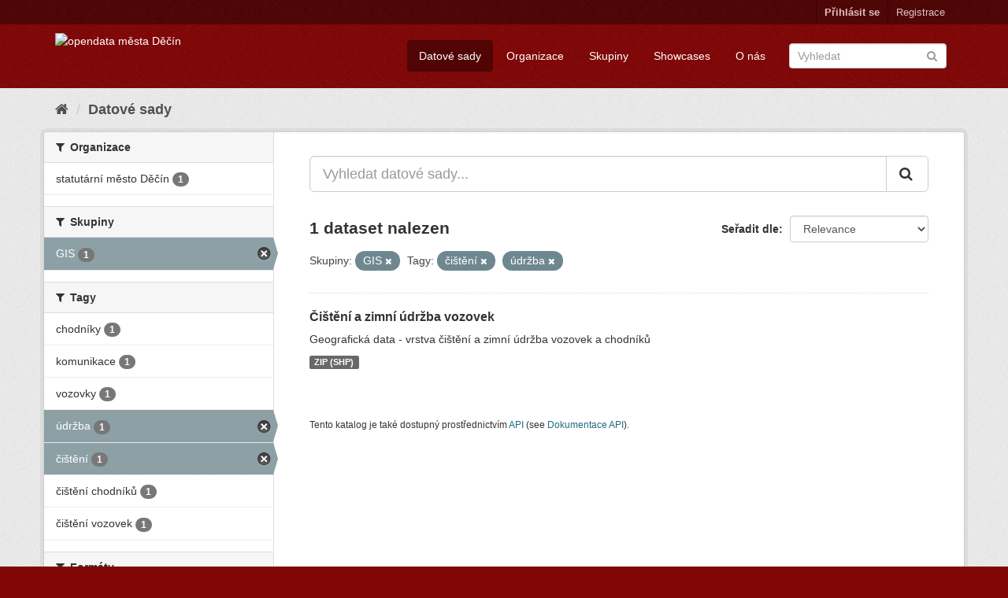

--- FILE ---
content_type: text/html; charset=utf-8
request_url: https://opendata.mmdecin.cz/dataset?tags=%C4%8Di%C5%A1t%C4%9Bn%C3%AD&groups=gis&tags=%C3%BAdr%C5%BEba
body_size: 28483
content:
<!DOCTYPE html>
<!--[if IE 9]> <html lang="cs_CZ" class="ie9"> <![endif]-->
<!--[if gt IE 8]><!--> <html lang="cs_CZ"> <!--<![endif]-->
  <head>
    <link rel="stylesheet" type="text/css" href="/fanstatic/vendor/:version:2019-06-19T16:11:48.17/select2/select2.css" />
<link rel="stylesheet" type="text/css" href="/fanstatic/css/:version:2019-06-19T16:11:48.08/maroon.min.css" />
<link rel="stylesheet" type="text/css" href="/fanstatic/vendor/:version:2019-06-19T16:11:48.17/font-awesome/css/font-awesome.min.css" />
<link rel="stylesheet" type="text/css" href="/fanstatic/ckanext-geoview/:version:2019-06-20T09:31:07.79/css/geo-resource-styles.css" />

    <meta charset="utf-8" />
      <meta name="generator" content="ckan 2.8.2" />
      <meta name="viewport" content="width=device-width, initial-scale=1.0">
    <title>Datové sady - opendata města Děčín</title>

    
    <link rel="shortcut icon" href="/base/images/ckan.ico" />
    
    
  
      
    

    


    
      
      
    
    
  </head>

  
  <body data-site-root="https://opendata.mmdecin.cz/" data-locale-root="https://opendata.mmdecin.cz/" >

    
    <div class="hide"><a href="#content">Přejít na obsah</a></div>
  

  
     
<header class="account-masthead">
  <div class="container">
     
    <nav class="account not-authed">
      <ul class="list-unstyled">
        
        <li><a href="/user/login">Přihlásit se</a></li>
        
        <li><a class="sub" href="/user/register">Registrace</a></li>
         
      </ul>
    </nav>
     
  </div>
</header>

<header class="navbar navbar-static-top masthead">
    
  <div class="container">
    <div class="navbar-right">
      <button data-target="#main-navigation-toggle" data-toggle="collapse" class="navbar-toggle collapsed" type="button">
        <span class="fa fa-bars"></span>
      </button>
    </div>
    <hgroup class="header-image navbar-left">
       
      <a class="logo" href="/"><img src="http://opendata.mmdecin.cz/uploads/admin/2019-06-19-183848.236451logo.png" alt="opendata města Děčín" title="opendata města Děčín" /></a>
       
    </hgroup>

    <div class="collapse navbar-collapse" id="main-navigation-toggle">
      
      <nav class="section navigation">
        <ul class="nav nav-pills">
          
  <li class="active"><a href="/dataset">Datové sady</a></li><li><a href="/organization">Organizace</a></li><li><a href="/group">Skupiny</a></li><li><a href="/showcase">Showcases</a></li><li><a href="/about">O nás</a></li>

        </ul>
      </nav>
       
      <form class="section site-search simple-input" action="/dataset" method="get">
        <div class="field">
          <label for="field-sitewide-search">Vyhledat datasety</label>
          <input id="field-sitewide-search" type="text" class="form-control" name="q" placeholder="Vyhledat" />
          <button class="btn-search" type="submit"><i class="fa fa-search"></i></button>
        </div>
      </form>
      
    </div>
  </div>
</header>

  
    <div role="main">
      <div id="content" class="container">
        
          
            <div class="flash-messages">
              
                
              
            </div>
          

          
            <div class="toolbar">
              
                
                  <ol class="breadcrumb">
                    
<li class="home"><a href="/"><i class="fa fa-home"></i><span> Domů</span></a></li>
                    
  <li class="active"><a href="dataset_search?action=search&amp;controller=package">Datové sady</a></li>

                  </ol>
                
              
            </div>
          

          <div class="row wrapper">
            
            
            

            
              <aside class="secondary col-sm-3">
                
                
<div class="filters">
  <div>
    
      

  
  
    
      
      
        <section class="module module-narrow module-shallow">
          
            <h2 class="module-heading">
              <i class="fa fa-filter"></i>
              
              Organizace
            </h2>
          
          
            
            
              <nav>
                <ul class="list-unstyled nav nav-simple nav-facet">
                  
                    
                    
                    
                    
                      <li class="nav-item">
                        <a href="/dataset?tags=%C4%8Di%C5%A1t%C4%9Bn%C3%AD&amp;groups=gis&amp;organization=mmdc&amp;tags=%C3%BAdr%C5%BEba" title="">
                          <span class="item-label">statutární město Děčín</span>
                          <span class="hidden separator"> - </span>
                          <span class="item-count badge">1</span>
                        </a>
                      </li>
                  
                </ul>
              </nav>

              <p class="module-footer">
                
                  
                
              </p>
            
            
          
        </section>
      
    
  

    
      

  
  
    
      
      
        <section class="module module-narrow module-shallow">
          
            <h2 class="module-heading">
              <i class="fa fa-filter"></i>
              
              Skupiny
            </h2>
          
          
            
            
              <nav>
                <ul class="list-unstyled nav nav-simple nav-facet">
                  
                    
                    
                    
                    
                      <li class="nav-item active">
                        <a href="/dataset?tags=%C4%8Di%C5%A1t%C4%9Bn%C3%AD&amp;tags=%C3%BAdr%C5%BEba" title="">
                          <span class="item-label">GIS</span>
                          <span class="hidden separator"> - </span>
                          <span class="item-count badge">1</span>
                        </a>
                      </li>
                  
                </ul>
              </nav>

              <p class="module-footer">
                
                  
                
              </p>
            
            
          
        </section>
      
    
  

    
      

  
  
    
      
      
        <section class="module module-narrow module-shallow">
          
            <h2 class="module-heading">
              <i class="fa fa-filter"></i>
              
              Tagy
            </h2>
          
          
            
            
              <nav>
                <ul class="list-unstyled nav nav-simple nav-facet">
                  
                    
                    
                    
                    
                      <li class="nav-item">
                        <a href="/dataset?tags=%C4%8Di%C5%A1t%C4%9Bn%C3%AD&amp;groups=gis&amp;tags=chodn%C3%ADky&amp;tags=%C3%BAdr%C5%BEba" title="">
                          <span class="item-label">chodníky</span>
                          <span class="hidden separator"> - </span>
                          <span class="item-count badge">1</span>
                        </a>
                      </li>
                  
                    
                    
                    
                    
                      <li class="nav-item">
                        <a href="/dataset?tags=%C4%8Di%C5%A1t%C4%9Bn%C3%AD&amp;groups=gis&amp;tags=komunikace&amp;tags=%C3%BAdr%C5%BEba" title="">
                          <span class="item-label">komunikace</span>
                          <span class="hidden separator"> - </span>
                          <span class="item-count badge">1</span>
                        </a>
                      </li>
                  
                    
                    
                    
                    
                      <li class="nav-item">
                        <a href="/dataset?tags=%C4%8Di%C5%A1t%C4%9Bn%C3%AD&amp;groups=gis&amp;tags=vozovky&amp;tags=%C3%BAdr%C5%BEba" title="">
                          <span class="item-label">vozovky</span>
                          <span class="hidden separator"> - </span>
                          <span class="item-count badge">1</span>
                        </a>
                      </li>
                  
                    
                    
                    
                    
                      <li class="nav-item active">
                        <a href="/dataset?tags=%C4%8Di%C5%A1t%C4%9Bn%C3%AD&amp;groups=gis" title="">
                          <span class="item-label">údržba</span>
                          <span class="hidden separator"> - </span>
                          <span class="item-count badge">1</span>
                        </a>
                      </li>
                  
                    
                    
                    
                    
                      <li class="nav-item active">
                        <a href="/dataset?groups=gis&amp;tags=%C3%BAdr%C5%BEba" title="">
                          <span class="item-label">čištění</span>
                          <span class="hidden separator"> - </span>
                          <span class="item-count badge">1</span>
                        </a>
                      </li>
                  
                    
                    
                    
                    
                      <li class="nav-item">
                        <a href="/dataset?tags=%C4%8Di%C5%A1t%C4%9Bn%C3%AD&amp;groups=gis&amp;tags=%C4%8Di%C5%A1t%C4%9Bn%C3%AD+chodn%C3%ADk%C5%AF&amp;tags=%C3%BAdr%C5%BEba" title="">
                          <span class="item-label">čištění chodníků</span>
                          <span class="hidden separator"> - </span>
                          <span class="item-count badge">1</span>
                        </a>
                      </li>
                  
                    
                    
                    
                    
                      <li class="nav-item">
                        <a href="/dataset?tags=%C4%8Di%C5%A1t%C4%9Bn%C3%AD&amp;groups=gis&amp;tags=%C4%8Di%C5%A1t%C4%9Bn%C3%AD+vozovek&amp;tags=%C3%BAdr%C5%BEba" title="">
                          <span class="item-label">čištění vozovek</span>
                          <span class="hidden separator"> - </span>
                          <span class="item-count badge">1</span>
                        </a>
                      </li>
                  
                </ul>
              </nav>

              <p class="module-footer">
                
                  
                
              </p>
            
            
          
        </section>
      
    
  

    
      

  
  
    
      
      
        <section class="module module-narrow module-shallow">
          
            <h2 class="module-heading">
              <i class="fa fa-filter"></i>
              
              Formáty
            </h2>
          
          
            
            
              <nav>
                <ul class="list-unstyled nav nav-simple nav-facet">
                  
                    
                    
                    
                    
                      <li class="nav-item">
                        <a href="/dataset?tags=%C4%8Di%C5%A1t%C4%9Bn%C3%AD&amp;groups=gis&amp;res_format=ZIP+%28SHP%29&amp;tags=%C3%BAdr%C5%BEba" title="">
                          <span class="item-label">ZIP (SHP)</span>
                          <span class="hidden separator"> - </span>
                          <span class="item-count badge">1</span>
                        </a>
                      </li>
                  
                </ul>
              </nav>

              <p class="module-footer">
                
                  
                
              </p>
            
            
          
        </section>
      
    
  

    
      

  
  
    
      
      
        <section class="module module-narrow module-shallow">
          
            <h2 class="module-heading">
              <i class="fa fa-filter"></i>
              
              Licence
            </h2>
          
          
            
            
              <nav>
                <ul class="list-unstyled nav nav-simple nav-facet">
                  
                    
                    
                    
                    
                      <li class="nav-item">
                        <a href="/dataset?tags=%C4%8Di%C5%A1t%C4%9Bn%C3%AD&amp;groups=gis&amp;license_id=cc-zero&amp;tags=%C3%BAdr%C5%BEba" title="Creative Commons CCZero">
                          <span class="item-label">Creative Commons CC...</span>
                          <span class="hidden separator"> - </span>
                          <span class="item-count badge">1</span>
                        </a>
                      </li>
                  
                </ul>
              </nav>

              <p class="module-footer">
                
                  
                
              </p>
            
            
          
        </section>
      
    
  

    
  </div>
  <a class="close no-text hide-filters"><i class="fa fa-times-circle"></i><span class="text">close</span></a>
</div>

              </aside>
            

            
              <div class="primary col-sm-9 col-xs-12">
                
                
  <section class="module">
    <div class="module-content">
      
        
      
      
        
        
        







<form id="dataset-search-form" class="search-form" method="get" data-module="select-switch">

  
    <div class="input-group search-input-group">
      <input aria-label="Vyhledat datové sady..." id="field-giant-search" type="text" class="form-control input-lg" name="q" value="" autocomplete="off" placeholder="Vyhledat datové sady...">
      
      <span class="input-group-btn">
        <button class="btn btn-default btn-lg" type="submit" value="search">
          <i class="fa fa-search"></i>
        </button>
      </span>
      
    </div>
  

  
    <span>
  
  

  
  
  
  <input type="hidden" name="tags" value="čištění" />
  
  
  
  
  
  <input type="hidden" name="groups" value="gis" />
  
  
  
  
  
  <input type="hidden" name="tags" value="údržba" />
  
  
  
  </span>
  

  
    
      <div class="form-select form-group control-order-by">
        <label for="field-order-by">Seřadit dle</label>
        <select id="field-order-by" name="sort" class="form-control">
          
            
              <option value="score desc, metadata_modified desc" selected="selected">Relevance</option>
            
          
            
              <option value="title_string asc">Jména vzestupně</option>
            
          
            
              <option value="title_string desc">Jména sestupně</option>
            
          
            
              <option value="metadata_modified desc">Naposledy změněné</option>
            
          
            
          
        </select>
        
        <button class="btn btn-default js-hide" type="submit">Vpřed</button>
        
      </div>
    
  

  
    
      <h2>

  
  
  
  

1 dataset nalezen</h2>
    
  

  
    
      <p class="filter-list">
        
          
          <span class="facet">Skupiny:</span>
          
            <span class="filtered pill">GIS
              <a href="dataset?tags=%C4%8Di%C5%A1t%C4%9Bn%C3%AD&amp;tags=%C3%BAdr%C5%BEba" class="remove" title="Odstranit"><i class="fa fa-times"></i></a>
            </span>
          
        
          
          <span class="facet">Tagy:</span>
          
            <span class="filtered pill">čištění
              <a href="dataset?groups=gis&amp;tags=%C3%BAdr%C5%BEba" class="remove" title="Odstranit"><i class="fa fa-times"></i></a>
            </span>
          
            <span class="filtered pill">údržba
              <a href="dataset?tags=%C4%8Di%C5%A1t%C4%9Bn%C3%AD&amp;groups=gis" class="remove" title="Odstranit"><i class="fa fa-times"></i></a>
            </span>
          
        
      </p>
      <a class="show-filters btn btn-default">Filtrovat výsledky</a>
    
  

</form>




      
      
        

  
    <ul class="dataset-list list-unstyled">
    	
	      
	        






  <li class="dataset-item">
    
      <div class="dataset-content">
        
          <h3 class="dataset-heading">
            
              
            
            
              <a href="/dataset/cisteni-a-zimni-udrzba-vozovek">Čištění a zimní údržba vozovek</a>
            
            
              
              
            
          </h3>
        
        
          
        
        
          
            <div>Geografická data - vrstva čištění a zimní údržba vozovek a chodníků</div>
          
        
      </div>
      
        
          
            <ul class="dataset-resources list-unstyled">
              
                
                <li>
                  <a href="/dataset/cisteni-a-zimni-udrzba-vozovek" class="label label-default" data-format="zip (shp)">ZIP (SHP)</a>
                </li>
                
              
            </ul>
          
        
      
    
  </li>

	      
	    
    </ul>
  

      
    </div>

    
      
    
  </section>

  
  <section class="module">
    <div class="module-content">
      
      <small>
        
        
        
          Tento katalog je také dostupný prostřednictvím <a href="/api/3">API</a> (see <a href="http://docs.ckan.org/en/2.8/api/">Dokumentace API</a>).
      </small>
      
    </div>
  </section>
  

              </div>
            
          </div>
        
      </div>
    </div>
  
    <footer class="site-footer">
  <div class="container">
    
    <div class="row">
      <div class="col-md-8 footer-links">
        
          <ul class="list-unstyled">
            
              <li><a href="/about">O opendata města Děčín</a></li>
            
          </ul>
          <ul class="list-unstyled">
            
              
              <li><a href="http://docs.ckan.org/en/2.8/api/">CKAN API</a></li>
              <li><a href="http://www.ckan.org/">Asociace CKAN</a></li>
              <li><a href="http://www.opendefinition.org/okd/"><img src="/base/images/od_80x15_blue.png" alt="Open Data"></a></li>
            
          </ul>
        
      </div>
      <div class="col-md-4 attribution">
        
          <p><strong>Využíván</strong> <a class="hide-text ckan-footer-logo" href="http://ckan.org">CKAN</a></p>
        
        
          
<form class="form-inline form-select lang-select" action="/util/redirect" data-module="select-switch" method="POST">
  <label for="field-lang-select">Jazyk</label>
  <select id="field-lang-select" name="url" data-module="autocomplete" data-module-dropdown-class="lang-dropdown" data-module-container-class="lang-container">
    
      <option value="/cs_CZ/dataset?tags=%C4%8Di%C5%A1t%C4%9Bn%C3%AD&amp;groups=gis&amp;tags=%C3%BAdr%C5%BEba" selected="selected">
        čeština (Česká republika)
      </option>
    
      <option value="/en/dataset?tags=%C4%8Di%C5%A1t%C4%9Bn%C3%AD&amp;groups=gis&amp;tags=%C3%BAdr%C5%BEba" >
        English
      </option>
    
      <option value="/pt_BR/dataset?tags=%C4%8Di%C5%A1t%C4%9Bn%C3%AD&amp;groups=gis&amp;tags=%C3%BAdr%C5%BEba" >
        português (Brasil)
      </option>
    
      <option value="/ja/dataset?tags=%C4%8Di%C5%A1t%C4%9Bn%C3%AD&amp;groups=gis&amp;tags=%C3%BAdr%C5%BEba" >
        日本語
      </option>
    
      <option value="/it/dataset?tags=%C4%8Di%C5%A1t%C4%9Bn%C3%AD&amp;groups=gis&amp;tags=%C3%BAdr%C5%BEba" >
        italiano
      </option>
    
      <option value="/ca/dataset?tags=%C4%8Di%C5%A1t%C4%9Bn%C3%AD&amp;groups=gis&amp;tags=%C3%BAdr%C5%BEba" >
        català
      </option>
    
      <option value="/es/dataset?tags=%C4%8Di%C5%A1t%C4%9Bn%C3%AD&amp;groups=gis&amp;tags=%C3%BAdr%C5%BEba" >
        español
      </option>
    
      <option value="/fr/dataset?tags=%C4%8Di%C5%A1t%C4%9Bn%C3%AD&amp;groups=gis&amp;tags=%C3%BAdr%C5%BEba" >
        français
      </option>
    
      <option value="/el/dataset?tags=%C4%8Di%C5%A1t%C4%9Bn%C3%AD&amp;groups=gis&amp;tags=%C3%BAdr%C5%BEba" >
        Ελληνικά
      </option>
    
      <option value="/sv/dataset?tags=%C4%8Di%C5%A1t%C4%9Bn%C3%AD&amp;groups=gis&amp;tags=%C3%BAdr%C5%BEba" >
        svenska
      </option>
    
      <option value="/sr/dataset?tags=%C4%8Di%C5%A1t%C4%9Bn%C3%AD&amp;groups=gis&amp;tags=%C3%BAdr%C5%BEba" >
        српски
      </option>
    
      <option value="/no/dataset?tags=%C4%8Di%C5%A1t%C4%9Bn%C3%AD&amp;groups=gis&amp;tags=%C3%BAdr%C5%BEba" >
        norsk bokmål (Norge)
      </option>
    
      <option value="/sk/dataset?tags=%C4%8Di%C5%A1t%C4%9Bn%C3%AD&amp;groups=gis&amp;tags=%C3%BAdr%C5%BEba" >
        slovenčina
      </option>
    
      <option value="/fi/dataset?tags=%C4%8Di%C5%A1t%C4%9Bn%C3%AD&amp;groups=gis&amp;tags=%C3%BAdr%C5%BEba" >
        suomi
      </option>
    
      <option value="/ru/dataset?tags=%C4%8Di%C5%A1t%C4%9Bn%C3%AD&amp;groups=gis&amp;tags=%C3%BAdr%C5%BEba" >
        русский
      </option>
    
      <option value="/de/dataset?tags=%C4%8Di%C5%A1t%C4%9Bn%C3%AD&amp;groups=gis&amp;tags=%C3%BAdr%C5%BEba" >
        Deutsch
      </option>
    
      <option value="/pl/dataset?tags=%C4%8Di%C5%A1t%C4%9Bn%C3%AD&amp;groups=gis&amp;tags=%C3%BAdr%C5%BEba" >
        polski
      </option>
    
      <option value="/nl/dataset?tags=%C4%8Di%C5%A1t%C4%9Bn%C3%AD&amp;groups=gis&amp;tags=%C3%BAdr%C5%BEba" >
        Nederlands
      </option>
    
      <option value="/bg/dataset?tags=%C4%8Di%C5%A1t%C4%9Bn%C3%AD&amp;groups=gis&amp;tags=%C3%BAdr%C5%BEba" >
        български
      </option>
    
      <option value="/ko_KR/dataset?tags=%C4%8Di%C5%A1t%C4%9Bn%C3%AD&amp;groups=gis&amp;tags=%C3%BAdr%C5%BEba" >
        한국어 (대한민국)
      </option>
    
      <option value="/hu/dataset?tags=%C4%8Di%C5%A1t%C4%9Bn%C3%AD&amp;groups=gis&amp;tags=%C3%BAdr%C5%BEba" >
        magyar
      </option>
    
      <option value="/sl/dataset?tags=%C4%8Di%C5%A1t%C4%9Bn%C3%AD&amp;groups=gis&amp;tags=%C3%BAdr%C5%BEba" >
        slovenščina
      </option>
    
      <option value="/lv/dataset?tags=%C4%8Di%C5%A1t%C4%9Bn%C3%AD&amp;groups=gis&amp;tags=%C3%BAdr%C5%BEba" >
        latviešu
      </option>
    
      <option value="/ar/dataset?tags=%C4%8Di%C5%A1t%C4%9Bn%C3%AD&amp;groups=gis&amp;tags=%C3%BAdr%C5%BEba" >
        العربية
      </option>
    
      <option value="/da_DK/dataset?tags=%C4%8Di%C5%A1t%C4%9Bn%C3%AD&amp;groups=gis&amp;tags=%C3%BAdr%C5%BEba" >
        dansk (Danmark)
      </option>
    
      <option value="/en_AU/dataset?tags=%C4%8Di%C5%A1t%C4%9Bn%C3%AD&amp;groups=gis&amp;tags=%C3%BAdr%C5%BEba" >
        English (Australia)
      </option>
    
      <option value="/es_AR/dataset?tags=%C4%8Di%C5%A1t%C4%9Bn%C3%AD&amp;groups=gis&amp;tags=%C3%BAdr%C5%BEba" >
        español (Argentina)
      </option>
    
      <option value="/fa_IR/dataset?tags=%C4%8Di%C5%A1t%C4%9Bn%C3%AD&amp;groups=gis&amp;tags=%C3%BAdr%C5%BEba" >
        فارسی (ایران)
      </option>
    
      <option value="/gl/dataset?tags=%C4%8Di%C5%A1t%C4%9Bn%C3%AD&amp;groups=gis&amp;tags=%C3%BAdr%C5%BEba" >
        galego
      </option>
    
      <option value="/he/dataset?tags=%C4%8Di%C5%A1t%C4%9Bn%C3%AD&amp;groups=gis&amp;tags=%C3%BAdr%C5%BEba" >
        עברית
      </option>
    
      <option value="/hr/dataset?tags=%C4%8Di%C5%A1t%C4%9Bn%C3%AD&amp;groups=gis&amp;tags=%C3%BAdr%C5%BEba" >
        hrvatski
      </option>
    
      <option value="/id/dataset?tags=%C4%8Di%C5%A1t%C4%9Bn%C3%AD&amp;groups=gis&amp;tags=%C3%BAdr%C5%BEba" >
        Indonesia
      </option>
    
      <option value="/is/dataset?tags=%C4%8Di%C5%A1t%C4%9Bn%C3%AD&amp;groups=gis&amp;tags=%C3%BAdr%C5%BEba" >
        íslenska
      </option>
    
      <option value="/km/dataset?tags=%C4%8Di%C5%A1t%C4%9Bn%C3%AD&amp;groups=gis&amp;tags=%C3%BAdr%C5%BEba" >
        ខ្មែរ
      </option>
    
      <option value="/lt/dataset?tags=%C4%8Di%C5%A1t%C4%9Bn%C3%AD&amp;groups=gis&amp;tags=%C3%BAdr%C5%BEba" >
        lietuvių
      </option>
    
      <option value="/mk/dataset?tags=%C4%8Di%C5%A1t%C4%9Bn%C3%AD&amp;groups=gis&amp;tags=%C3%BAdr%C5%BEba" >
        македонски
      </option>
    
      <option value="/mn_MN/dataset?tags=%C4%8Di%C5%A1t%C4%9Bn%C3%AD&amp;groups=gis&amp;tags=%C3%BAdr%C5%BEba" >
        монгол (Монгол)
      </option>
    
      <option value="/ne/dataset?tags=%C4%8Di%C5%A1t%C4%9Bn%C3%AD&amp;groups=gis&amp;tags=%C3%BAdr%C5%BEba" >
        नेपाली
      </option>
    
      <option value="/pt_PT/dataset?tags=%C4%8Di%C5%A1t%C4%9Bn%C3%AD&amp;groups=gis&amp;tags=%C3%BAdr%C5%BEba" >
        português (Portugal)
      </option>
    
      <option value="/ro/dataset?tags=%C4%8Di%C5%A1t%C4%9Bn%C3%AD&amp;groups=gis&amp;tags=%C3%BAdr%C5%BEba" >
        română
      </option>
    
      <option value="/sq/dataset?tags=%C4%8Di%C5%A1t%C4%9Bn%C3%AD&amp;groups=gis&amp;tags=%C3%BAdr%C5%BEba" >
        shqip
      </option>
    
      <option value="/sr_Latn/dataset?tags=%C4%8Di%C5%A1t%C4%9Bn%C3%AD&amp;groups=gis&amp;tags=%C3%BAdr%C5%BEba" >
        srpski (latinica)
      </option>
    
      <option value="/th/dataset?tags=%C4%8Di%C5%A1t%C4%9Bn%C3%AD&amp;groups=gis&amp;tags=%C3%BAdr%C5%BEba" >
        ไทย
      </option>
    
      <option value="/tl/dataset?tags=%C4%8Di%C5%A1t%C4%9Bn%C3%AD&amp;groups=gis&amp;tags=%C3%BAdr%C5%BEba" >
        Filipino (Pilipinas)
      </option>
    
      <option value="/tr/dataset?tags=%C4%8Di%C5%A1t%C4%9Bn%C3%AD&amp;groups=gis&amp;tags=%C3%BAdr%C5%BEba" >
        Türkçe
      </option>
    
      <option value="/uk/dataset?tags=%C4%8Di%C5%A1t%C4%9Bn%C3%AD&amp;groups=gis&amp;tags=%C3%BAdr%C5%BEba" >
        українська
      </option>
    
      <option value="/uk_UA/dataset?tags=%C4%8Di%C5%A1t%C4%9Bn%C3%AD&amp;groups=gis&amp;tags=%C3%BAdr%C5%BEba" >
        українська (Україна)
      </option>
    
      <option value="/vi/dataset?tags=%C4%8Di%C5%A1t%C4%9Bn%C3%AD&amp;groups=gis&amp;tags=%C3%BAdr%C5%BEba" >
        Tiếng Việt
      </option>
    
      <option value="/zh_CN/dataset?tags=%C4%8Di%C5%A1t%C4%9Bn%C3%AD&amp;groups=gis&amp;tags=%C3%BAdr%C5%BEba" >
        中文 (简体, 中国)
      </option>
    
      <option value="/zh_TW/dataset?tags=%C4%8Di%C5%A1t%C4%9Bn%C3%AD&amp;groups=gis&amp;tags=%C3%BAdr%C5%BEba" >
        中文 (繁體, 台灣)
      </option>
    
  </select>
  <button class="btn btn-default js-hide" type="submit">Vpřed</button>
</form>
        
      </div>
    </div>
    
  </div>

  
    
  
</footer>
  
    
    
    
  
    

      
  <script>document.getElementsByTagName('html')[0].className += ' js';</script>
<script type="text/javascript" src="/fanstatic/vendor/:version:2019-06-19T16:11:48.17/jquery.min.js"></script>
<script type="text/javascript" src="/fanstatic/vendor/:version:2019-06-19T16:11:48.17/:bundle:bootstrap/js/bootstrap.min.js;jed.min.js;moment-with-locales.js;select2/select2.min.js"></script>
<script type="text/javascript" src="/fanstatic/base/:version:2019-06-19T16:11:48.11/:bundle:plugins/jquery.inherit.min.js;plugins/jquery.proxy-all.min.js;plugins/jquery.url-helpers.min.js;plugins/jquery.date-helpers.min.js;plugins/jquery.slug.min.js;plugins/jquery.slug-preview.min.js;plugins/jquery.truncator.min.js;plugins/jquery.masonry.min.js;plugins/jquery.form-warning.min.js;plugins/jquery.images-loaded.min.js;sandbox.min.js;module.min.js;pubsub.min.js;client.min.js;notify.min.js;i18n.min.js;main.min.js;modules/select-switch.min.js;modules/slug-preview.min.js;modules/basic-form.min.js;modules/confirm-action.min.js;modules/api-info.min.js;modules/autocomplete.min.js;modules/custom-fields.min.js;modules/data-viewer.min.js;modules/table-selectable-rows.min.js;modules/resource-form.min.js;modules/resource-upload-field.min.js;modules/resource-reorder.min.js;modules/resource-view-reorder.min.js;modules/follow.min.js;modules/activity-stream.min.js;modules/dashboard.min.js;modules/resource-view-embed.min.js;view-filters.min.js;modules/resource-view-filters-form.min.js;modules/resource-view-filters.min.js;modules/table-toggle-more.min.js;modules/dataset-visibility.min.js;modules/media-grid.min.js;modules/image-upload.min.js;modules/followers-counter.min.js"></script></body>
</html>